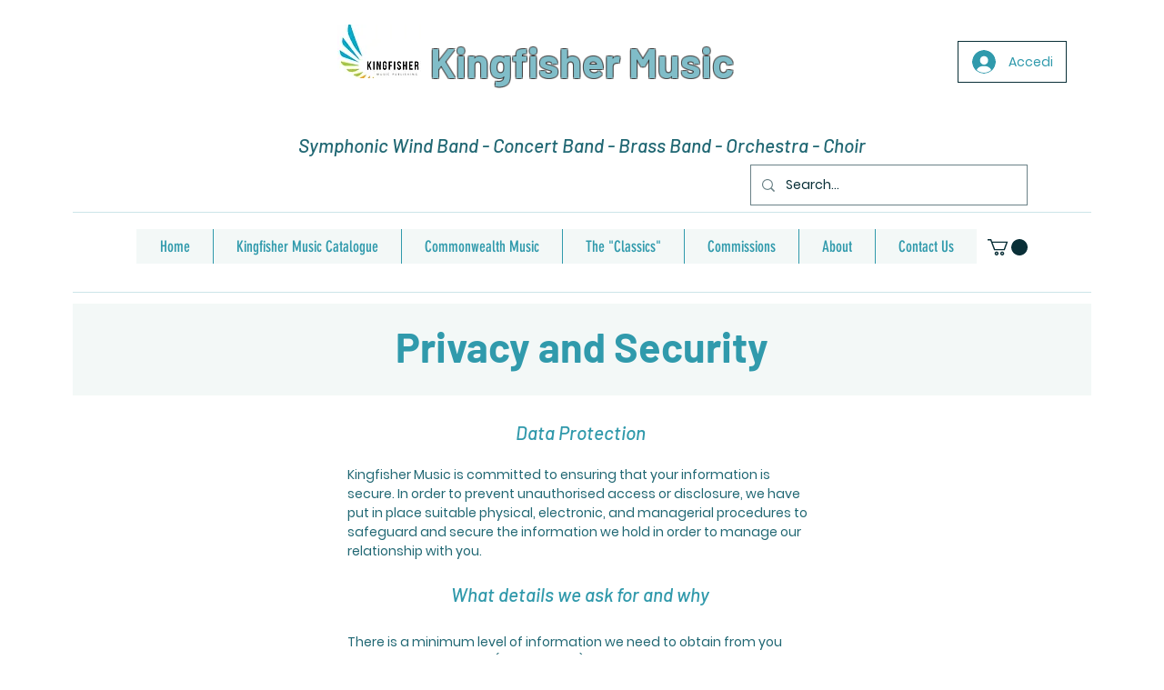

--- FILE ---
content_type: text/html; charset=utf-8
request_url: https://accounts.google.com/o/oauth2/postmessageRelay?parent=https%3A%2F%2Fstatic.parastorage.com&jsh=m%3B%2F_%2Fscs%2Fabc-static%2F_%2Fjs%2Fk%3Dgapi.lb.en.2kN9-TZiXrM.O%2Fd%3D1%2Frs%3DAHpOoo_B4hu0FeWRuWHfxnZ3V0WubwN7Qw%2Fm%3D__features__
body_size: 163
content:
<!DOCTYPE html><html><head><title></title><meta http-equiv="content-type" content="text/html; charset=utf-8"><meta http-equiv="X-UA-Compatible" content="IE=edge"><meta name="viewport" content="width=device-width, initial-scale=1, minimum-scale=1, maximum-scale=1, user-scalable=0"><script src='https://ssl.gstatic.com/accounts/o/2580342461-postmessagerelay.js' nonce="XTAPKTS9CAmGbWmf2QIiZg"></script></head><body><script type="text/javascript" src="https://apis.google.com/js/rpc:shindig_random.js?onload=init" nonce="XTAPKTS9CAmGbWmf2QIiZg"></script></body></html>